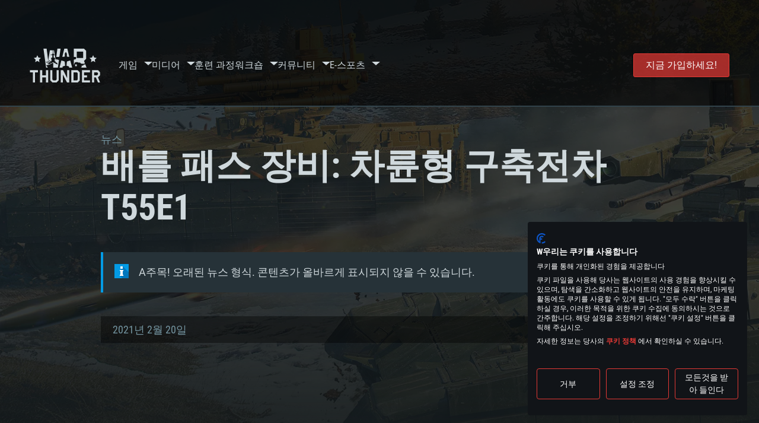

--- FILE ---
content_type: text/html; charset=UTF-8
request_url: https://warthunder.com/ko/news/6833-%EA%B0%9C%EB%B0%9C-%EB%B0%B0%ED%8B%80-%ED%8C%A8%EC%8A%A4-%EC%9E%A5%EB%B9%84-%EC%B0%A8%EB%A5%9C%ED%98%95-%EA%B5%AC%EC%B6%95%EC%A0%84%EC%B0%A8-t55e1-ko
body_size: 17065
content:
    
<!DOCTYPE HTML>
<html xml:lang="en" lang="ko">


<head>
<meta charset="utf-8"/>

<link rel="preconnect" href="https://js.gaijin.net"/>
<link rel="preconnect" href="https://login.gaijin.net"/>

<meta http-equiv="Content-Language" content="ko" />
<meta name="viewport" content="width=device-width">
<meta name="description" content="가장 현실적인 온라인 게임을 친구들과 함께 무료로 즐겨 보세요."/>
    <meta name="robots" content="index, follow" />
<meta name="vk-verify" content="946390" />
<meta name="twitter:card" content="summary" />
<meta name="twitter:image" content="https://warthunder.com/i/opengraph-wt.jpg" />
<meta property="fb:app_id" content="733818833421721"/>
<meta property="og:type" content="website"/>
<meta property="og:title" content="[개발] 배틀 패스 장비: 차륜형 구축전차 T55E1뉴스 - War Thunder"/>
<meta name="description" property="og:description" content="가장 현실적인 온라인 게임을 친구들과 함께 무료로 즐겨 보세요."/>
<meta id="meta_img" property="og:image" content="https://warthunder.com/i/opengraph-wt.jpg"/>
<meta property="og:url" content="https://warthunder.com/ko/news/6833-개발-배틀-패스-장비-차륜형-구축전차-t55e1-ko"/>
<meta name="msapplication-config" content="https://warthunder.com/i/favicons/browserconfig.xml" />
<meta name="msapplication-TileColor" content="#ffffff">
<meta name="msapplication-TileImage" content="https://warthunder.com/i/favicons/mstile-70x70.png">
<meta name="msapplication-TileImage" content="https://warthunder.com/i/favicons/mstile-144x144.png">
<meta name="msapplication-TileImage" content="https://warthunder.com/i/favicons/mstile-150x150.png">
<meta name="msapplication-TileImage" content="https://warthunder.com/i/favicons/mstile-310x150.png">
<meta name="msapplication-TileImage" content="https://warthunder.com/i/favicons/mstile-310x310.png">
<meta name="theme-color" content="#ffffff">
    <!-- Hreflang support -->
<!-- end Hreflang support -->



<meta name="google-site-verification" content="qOmpn-cDk_wb_Ih43O-C6h_A_TfjeiWRQPLA5Px26ag" />
<meta name="google-site-verification" content="PvBcjtIyH0cwgEKuqoXFi2WjFGS7NJynkFT6GytB0_s" />
<meta name='yandex-verification' content='42a9a8540eddd7b3' />

<meta name="csrf-param" content="_csrf">
<meta name="csrf-token" content="y6hrtUnoOUdbNeDEsSrYHQT8G3YVe6S4kY96IC7eFaCi2hPcAt5yFA1Pi-nCG5F1fJJdImxMytXf_wxUFrxd5w==">



<link rel="canonical" href="https://warthunder.com/ko/news/6833-개발-배틀-패스-장비-차륜형-구축전차-t55e1-ko" />
<link rel="shortcut icon" href="https://warthunder.com/i/favicons/favicon.ico" type="image/x-icon">
<link rel="apple-touch-icon" sizes="57x57" href="https://warthunder.com/i/favicons/apple-touch-icon.png">
<link rel="apple-touch-icon" sizes="57x57" href="https://warthunder.com/i/favicons/apple-touch-icon-57x57.png">
<link rel="apple-touch-icon" sizes="60x60" href="https://warthunder.com/i/favicons/apple-touch-icon-60x60.png">
<link rel="apple-touch-icon" sizes="72x72" href="https://warthunder.com/i/favicons/apple-touch-icon-72x72.png">
<link rel="apple-touch-icon" sizes="76x76" href="https://warthunder.com/i/favicons/apple-touch-icon-76x76.png">
<link rel="apple-touch-icon" sizes="114x114" href="https://warthunder.com/i/favicons/apple-touch-icon-114x114.png">
<link rel="apple-touch-icon" sizes="120x120" href="https://warthunder.com/i/favicons/apple-touch-icon-120x120.png">
<link rel="apple-touch-icon" sizes="144x144" href="https://warthunder.com/i/favicons/apple-touch-icon-144x144.png">
<link rel="apple-touch-icon" sizes="152x152" href="https://warthunder.com/i/favicons/apple-touch-icon-152x152.png">
<link rel="apple-touch-icon" sizes="180x180" href="https://warthunder.com/i/favicons/apple-touch-icon-180x180.png">
<link rel="icon" type="image/png" href="https://warthunder.com/i/favicons/favicon-32x32.png" sizes="32x32">
<link rel="icon" type="image/png" href="https://warthunder.com/i/favicons/favicon-32x32.png" sizes="32x32">
<link rel="icon" type="image/png" href="https://warthunder.com/i/favicons/android-icon-192x192.png" sizes="192x192">
<link rel="icon" type="image/png" href="https://warthunder.com/i/favicons/favicon-16x16.png" sizes="16x16">
<link rel="mask-icon" href="https://warthunder.com/i/favicons/safari-pinned-tab.svg" color="#5bbad5">
<link rel="manifest" href="https://warthunder.com/i/favicons/manifest.json">

    <link rel="preconnect" href="https://embed.gaijin.net">
    <link rel="preconnect" href="https://login.gaijin.net">



<title>[개발] 배틀 패스 장비: 차륜형 구축전차 T55E1뉴스 - War Thunder</title>
<base href="https://warthunder.com/" local="false" host="warthunder.com" />

<link rel="preload" href=" https://warthunder.com/css/fonts.css" as="style" data-style-preload>
    <link href="https://warthunder.com/assets/index.css?v=14ff0455" type="text/css" rel="stylesheet" charset="utf-8" />

            <!-- Google Tag Manager -->
        <script>
            (function(w,d,s,l,i){w[l]=w[l]||[];w[l].push({'gtm.start':
				    new Date().getTime(),event:'gtm.js'});var f=d.getElementsByTagName(s)[0],
			    j=d.createElement(s),dl=l!='dataLayer'?'&l='+l:'';j.async=true;j.src=
			    'https://www.googletagmanager.com/gtm.js?id='+i+dl;f.parentNode.insertBefore(j,f);
		    })(window,document,'script','dataLayer','GTM-HWDXK');
        </script>
        <noscript>
            <iframe src="https://www.googletagmanager.com/ns.html?id=GTM-HWDXK"
                          height="0" width="0" style="display:none;visibility:hidden"></iframe>
        </noscript>
        <!-- End Google Tag Manager -->

        <script type="text/javascript">
            const GTAG_ID = 'GTM-HWDXK';
            const GA4_STREAM_ID = 'G-3KX7RD39Z5';

            window.dataLayer = window.dataLayer || [];
            function gtag(){dataLayer.push(arguments);}

            gtag('js', new Date());
            gtag('config', GTAG_ID);

            const getGoogleClientID = new Promise(resolve => {
                gtag('get', GA4_STREAM_ID, 'client_id', resolve)
            });

            getGoogleClientID.then((gClid) => {
                if(window.preconfig) {
                    window.preconfig.analytics.googleClientID = gClid
                }
            })
        </script>
            <script type="text/javascript" src="https://warthunder.com/js/redesign_legacy.min.js?v=14ff0455"></script>
    <script defer type="text/javascript" src="https://warthunder.com/assets/index.js?v=14ff0455"></script>

    <script type="text/javascript" src="https://warthunder.com/js/bootstrap.min.js"></script>
</head>
<body id="bodyRoot" class="body_promo-open  gaijin">

<script type="application/javascript">
    ((w) => {
        const gseaFrom = '&from=bmV3cy82ODMzLeqwnOuwnC3rsLDti4At7Yyo7IqkLeyepeu5hC3ssKjrpZztmJUt6rWs7LaV7KCE7LCoLXQ1NWUxLWtv&from_base=1';
        const hostName = 'warthunder.com';
        const lang = 'ko';

        function onLogout() {
            const csrfToken = $('meta[name="csrf-token"]').attr('content');
            const csrfParam = $('meta[name="csrf-param"]').attr('content');
            $.post(`/${lang}/logout`, {[csrfParam]: csrfToken}, function (data) {
                window.location.reload();
            });
        }

        w['GSEA_init'] = {
            debug: false,

            loginURI: 'https://login.gaijin.net',
            embedURI: 'https://embed.gaijin.net',

            embed: {
                template: 'default',
                page: 'default',
                language: 'ko',
            },

            autoLogin: true,
            sessionPolling: true,
            sessionPollingInterval: 10 * 60000,
            uid: '',
            jwt: '',
            queryContext: 'https://login.gaijin.net/ko/sso/reLogin/?return_url=[base64]%3D&crc=d0d4287fd634d36bd9b14994842f3035&public_key=IwdDDrPgUfXo3CYkaiwR&domain=warthunder.com&base_return_url=1&refresh_token=1',
            onLoad: (client) => {
                client.on('change', (newSession, oldSession) => {
                    if (newSession.uid !== oldSession.uid) {
                        if (newSession.rt) {
                            window.location = `https://${hostName}/extLogin?refresh_token=${newSession.rt}${gseaFrom}`
                        } else if (!newSession.uid) {
                            onLogout()
                        }
                    }
                });

                client.on('logout', () => {
                    onLogout();
                    return;
                });
            }
        }
    })(window);
</script>
<script src="https://login.gaijin.net/gsea/gsea.js" defer></script>

<script type="application/javascript">
    ((w) => {
        const fromGSEALangMap = {
            'ja': 'jp',
            'cs': 'cz',
        };
        const fromGSEALang = (lng)=>(fromGSEALangMap[lng] || lng);

        
        
        
        w['GCM_init'] = {"mobileBreakpoint":640,"maxContentWidth":"100%","shop":{"uri":"https:\/\/store.gaijin.net\/catalog.php?category=WarThunder&partner=News&partner_val=8jrteghy","label":"Store","style":"gold"},"profile":null,"support":{"uri":"https:\/\/support.gaijin.net","label":"Support"},"links":[{"label":"\uac80\uc0c9","uri":"ko\/search"}],"langList":["en","de","ru","fr","es","pt","pl","cs","ko","zh"],"lang":"ko"};
        w['GCM_init']['onLoad'] = [
            (client) => {
                client.on('lang_change', (lang) => {
                    lang = fromGSEALang(lang);
                    let pathName = w.location.pathname.replace(/^\/[a-z]{2}\/?/, '');
                    w.location = w.location.origin + '/' + lang + '/';

                    if (pathName.startsWith('news/')) {
                        w.location = w.location.origin + '/' + lang + '/news';
                        return;
                    }

                    if (pathName.startsWith('game/changelog')) {
                        w.location = w.location.origin + '/' + lang + '/game/changelog';
                        return;
                    }

                    w.location = w.location.origin + '/' + lang + '/' + pathName;
                })
            }
        ];
    })(window);
</script>
<script src="https://login.gaijin.net/gcm/gcm.js" container-id="GCM-Container" defer></script>

<div id="page-bg"></div>

<div class="bg-modal-wnd js-bg-modal-wnd"></div>

<div id="GCM-Container"></div>

<header id="headerRoot">
    <div class="header__sticky-trigger js-scroll-watch__toggle-block"
         data-scroll-watch-target-id="headerRoot"
         data-scroll-watch-css-class="header_sticky"
    ></div>

    <div class="header-mobile">
        <div class="header-mobile__menu-trigger js-toggle-class"
            data-toggle-class="header_open-menu"
            data-toggle-target-id="headerRoot"
            data-body-block
        >
            <svg>
                <use href="/assets/img/svg/icon-trigger-lines.svg#icon-trigger-lines" />
            </svg>
        </div>

            </div>

    <div class="header">
        <div class="header-mobile__menu-header">
            <a class="header-mobile__home-link " href="/"></a>

            <div class="header__mobile-close header-mobile__menu-close js-toggle-class"
                 data-toggle-class="header_open-menu"
                 data-toggle-target-id="headerRoot"
                 data-body-block
            >
                <svg>
                    <use href="/assets/img/svg/icon-cross.svg#icon-cross" />
                </svg>
            </div>
        </div>

        <div class="header__wrapper">
                            <a class="header__logo" href="https://warthunder.com/ko/">
                    <svg class="svg">
                        <use href="/assets/img/svg/logo-wt.svg#logo-wt" />
                    </svg>
                </a>
            
            

<ul class="header__nav header-nav">
                            <li class="header-nav__item ">
                            <a class="header-nav__item-name" href="/ko/game/about" >
                    게임
                </a><!-- /head-menu__link -->
                                        <div class="header-nav__dropdown header-dropdown">
                    <div class="header-dropdown__trigger js-toggle-class"
                         data-toggle-class="header-dropdown__trigger--open"
                    >
                        ^
                    </div>

                    <ul class="header-dropdown__menu">
                                                                                    <li class="header-dropdown__menu-item ">
                                    <a href="/ko/game/about/" class="header-dropdown__menu-link" >
                                        게임에 대하여

                                        
                                                                            </a><!-- /head-submenu__link -->
                                </li><!-- /head-submenu__item -->
                                                                                                                <li class="header-dropdown__menu-item ">
                                    <a href="/ko/news" class="header-dropdown__menu-link" >
                                        뉴스

                                        
                                                                            </a><!-- /head-submenu__link -->
                                </li><!-- /head-submenu__item -->
                                                                                                                <li class="header-dropdown__menu-item ">
                                    <a href="/ko/news/?tags=개발" class="header-dropdown__menu-link" >
                                        개발자 노트

                                        
                                                                            </a><!-- /head-submenu__link -->
                                </li><!-- /head-submenu__item -->
                                                                                                                <li class="header-dropdown__menu-item ">
                                    <a href="/ko/game/technics/" class="header-dropdown__menu-link" >
                                        군사 장비

                                        
                                                                            </a><!-- /head-submenu__link -->
                                </li><!-- /head-submenu__item -->
                                                                                                                <li class="header-dropdown__menu-item ">
                                    <a href="/ko/game/faq/" class="header-dropdown__menu-link" >
                                        질문과 답변

                                        
                                                                            </a><!-- /head-submenu__link -->
                                </li><!-- /head-submenu__item -->
                                                                                                                <li class="header-dropdown__menu-item ">
                                    <a href="/ko/wtm/" class="header-dropdown__menu-link" >
                                        War Thunder Mobile

                                        
                                                                            </a><!-- /head-submenu__link -->
                                </li><!-- /head-submenu__item -->
                                                                                                                <li class="header-dropdown__menu-item ">
                                    <a href="/ko/game/changelog/" class="header-dropdown__menu-link" >
                                        변경점

                                        
                                                                            </a><!-- /head-submenu__link -->
                                </li><!-- /head-submenu__item -->
                                                                                                                <li class="header-dropdown__menu-item ">
                                    <a href="/ko/game/invite-friend/" class="header-dropdown__menu-link" >
                                        초대장

                                        
                                                                            </a><!-- /head-submenu__link -->
                                </li><!-- /head-submenu__item -->
                                                                                                                <li class="header-dropdown__menu-item ">
                                    <a href="/ko/community/gaijinpass/" class="header-dropdown__menu-link" >
                                        Gaijin Pass

                                        
                                                                            </a><!-- /head-submenu__link -->
                                </li><!-- /head-submenu__item -->
                                                                                                                <li class="header-dropdown__menu-item ">
                                    <a href="/ko/game/soft/" class="header-dropdown__menu-link" >
                                        유용한 소프트웨어

                                        
                                                                            </a><!-- /head-submenu__link -->
                                </li><!-- /head-submenu__item -->
                                                                        </ul><!-- /head-submenu__list -->
                </div>
                    </li><!-- /head-menu__item -->
                                    <li class="header-nav__item ">
                            <a class="header-nav__item-name" href="/ko/media" >
                    미디어
                </a><!-- /head-menu__link -->
                                        <div class="header-nav__dropdown header-dropdown">
                    <div class="header-dropdown__trigger js-toggle-class"
                         data-toggle-class="header-dropdown__trigger--open"
                    >
                        ^
                    </div>

                    <ul class="header-dropdown__menu">
                                                                                    <li class="header-dropdown__menu-item  header-dropdown__menu-item--promo">
                                    <a href="/ko/media/partnership/" class="header-dropdown__menu-link" >
                                        파트너십

                                                                                    <svg class="header-dropdown__icon-community">
                                                <use href="/assets/img/svg/icon-community.svg#icon-community" />
                                            </svg>
                                        
                                                                            </a><!-- /head-submenu__link -->
                                </li><!-- /head-submenu__item -->
                                                                                                                <li class="header-dropdown__menu-item ">
                                    <a href="/ko/media/video/" class="header-dropdown__menu-link" >
                                        비디오

                                        
                                                                            </a><!-- /head-submenu__link -->
                                </li><!-- /head-submenu__item -->
                                                                                                                <li class="header-dropdown__menu-item ">
                                    <a href="/ko/media/screenshots/" class="header-dropdown__menu-link" >
                                        스크린샷

                                        
                                                                            </a><!-- /head-submenu__link -->
                                </li><!-- /head-submenu__item -->
                                                                                                                <li class="header-dropdown__menu-item ">
                                    <a href="/ko/media/wallpapers/" class="header-dropdown__menu-link" >
                                        월페이퍼

                                        
                                                                            </a><!-- /head-submenu__link -->
                                </li><!-- /head-submenu__item -->
                                                                                                                <li class="header-dropdown__menu-item ">
                                    <a href="/ko/soundtrack/" class="header-dropdown__menu-link" >
                                        사운드트랙

                                        
                                                                            </a><!-- /head-submenu__link -->
                                </li><!-- /head-submenu__item -->
                                                                                                                <li class="header-dropdown__menu-item ">
                                    <a href="/ko/media/presskit/" class="header-dropdown__menu-link" >
                                        자료집

                                        
                                                                            </a><!-- /head-submenu__link -->
                                </li><!-- /head-submenu__item -->
                                                                        </ul><!-- /head-submenu__list -->
                </div>
                    </li><!-- /head-menu__item -->
                                                <li class="header-nav__item ">
                            <a class="header-nav__item-name" href="/ko/media/tutorials" >
                    훈련 과정
                </a><!-- /head-menu__link -->
                                </li><!-- /head-menu__item -->
                                    <li class="header-nav__item ">
                            <a class="header-nav__item-name" href="/ko/community/workshop" >
                    워크숍
                </a><!-- /head-menu__link -->
                                        <div class="header-nav__dropdown header-dropdown">
                    <div class="header-dropdown__trigger js-toggle-class"
                         data-toggle-class="header-dropdown__trigger--open"
                    >
                        ^
                    </div>

                    <ul class="header-dropdown__menu">
                                                                                    <li class="header-dropdown__menu-item external-colored">
                                    <a href="//wiki.warthunder.com/war_thunder_cdk" class="header-dropdown__menu-link"   target="_blank" >
                                        워 썬더 CDK

                                        
                                                                                    <svg class="header-dropdown__icon-out">
                                                <use href="/assets/img/svg/icon-out.svg#icon-out" />
                                            </svg>
                                                                            </a><!-- /head-submenu__link -->
                                </li><!-- /head-submenu__item -->
                                                                                                                <li class="header-dropdown__menu-item external">
                                    <a href="https://live.warthunder.com/feed/camouflages/?lang=en" class="header-dropdown__menu-link"   target="_blank" >
                                        위장

                                        
                                                                                    <svg class="header-dropdown__icon-out">
                                                <use href="/assets/img/svg/icon-out.svg#icon-out" />
                                            </svg>
                                                                            </a><!-- /head-submenu__link -->
                                </li><!-- /head-submenu__item -->
                                                                                                                <li class="header-dropdown__menu-item external">
                                    <a href="https://live.warthunder.com/feed/missions/?lang=en" class="header-dropdown__menu-link"   target="_blank" >
                                        미션

                                        
                                                                                    <svg class="header-dropdown__icon-out">
                                                <use href="/assets/img/svg/icon-out.svg#icon-out" />
                                            </svg>
                                                                            </a><!-- /head-submenu__link -->
                                </li><!-- /head-submenu__item -->
                                                                                                                <li class="header-dropdown__menu-item external">
                                    <a href="https://live.warthunder.com/feed/locations/?lang=en" class="header-dropdown__menu-link"   target="_blank" >
                                        맵

                                        
                                                                                    <svg class="header-dropdown__icon-out">
                                                <use href="/assets/img/svg/icon-out.svg#icon-out" />
                                            </svg>
                                                                            </a><!-- /head-submenu__link -->
                                </li><!-- /head-submenu__item -->
                                                                                                                <li class="header-dropdown__menu-item external">
                                    <a href="https://live.warthunder.com/feed/models/?lang=en" class="header-dropdown__menu-link"   target="_blank" >
                                        모델

                                        
                                                                                    <svg class="header-dropdown__icon-out">
                                                <use href="/assets/img/svg/icon-out.svg#icon-out" />
                                            </svg>
                                                                            </a><!-- /head-submenu__link -->
                                </li><!-- /head-submenu__item -->
                                                                        </ul><!-- /head-submenu__list -->
                </div>
                    </li><!-- /head-menu__item -->
                                    <li class="header-nav__item ">
                            <a class="header-nav__item-name" href="/ko/community" >
                    커뮤니티
                </a><!-- /head-menu__link -->
                                        <div class="header-nav__dropdown header-dropdown">
                    <div class="header-dropdown__trigger js-toggle-class"
                         data-toggle-class="header-dropdown__trigger--open"
                    >
                        ^
                    </div>

                    <ul class="header-dropdown__menu">
                                                                                    <li class="header-dropdown__menu-item external">
                                    <a href="https://live.warthunder.com/?lang=en" class="header-dropdown__menu-link"   target="_blank" >
                                        워썬더 라이브

                                        
                                                                                    <svg class="header-dropdown__icon-out">
                                                <use href="/assets/img/svg/icon-out.svg#icon-out" />
                                            </svg>
                                                                            </a><!-- /head-submenu__link -->
                                </li><!-- /head-submenu__item -->
                                                                                                                <li class="header-dropdown__menu-item external">
                                    <a href="https://live.warthunder.com/feed/images/?lang=en" class="header-dropdown__menu-link"   target="_blank" >
                                        이미지

                                        
                                                                                    <svg class="header-dropdown__icon-out">
                                                <use href="/assets/img/svg/icon-out.svg#icon-out" />
                                            </svg>
                                                                            </a><!-- /head-submenu__link -->
                                </li><!-- /head-submenu__item -->
                                                                                                                <li class="header-dropdown__menu-item external">
                                    <a href="https://www.youtube.com/user/gaijinent?sub_confirmation=1" class="header-dropdown__menu-link"   target="_blank" >
                                        비디오

                                        
                                                                                    <svg class="header-dropdown__icon-out">
                                                <use href="/assets/img/svg/icon-out.svg#icon-out" />
                                            </svg>
                                                                            </a><!-- /head-submenu__link -->
                                </li><!-- /head-submenu__item -->
                                                                                                                <li class="header-dropdown__menu-item external">
                                    <a href="https://forum.warthunder.com/c/national-communities/83-category/83" class="header-dropdown__menu-link"   target="_blank" >
                                        포럼

                                        
                                                                                    <svg class="header-dropdown__icon-out">
                                                <use href="/assets/img/svg/icon-out.svg#icon-out" />
                                            </svg>
                                                                            </a><!-- /head-submenu__link -->
                                </li><!-- /head-submenu__item -->
                                                                                                                <li class="header-dropdown__menu-item external">
                                    <a href="//wiki.warthunder.com" class="header-dropdown__menu-link"   target="_blank" >
                                        위키

                                        
                                                                                    <svg class="header-dropdown__icon-out">
                                                <use href="/assets/img/svg/icon-out.svg#icon-out" />
                                            </svg>
                                                                            </a><!-- /head-submenu__link -->
                                </li><!-- /head-submenu__item -->
                                                                                                                <li class="header-dropdown__menu-item ">
                                    <a href="/ko/community/searchplayers/" class="header-dropdown__menu-link" >
                                        플레이어 검색

                                        
                                                                            </a><!-- /head-submenu__link -->
                                </li><!-- /head-submenu__item -->
                                                                                                                <li class="header-dropdown__menu-item ">
                                    <a href="/ko/community/leaderboard/" class="header-dropdown__menu-link" >
                                        순위표

                                        
                                                                            </a><!-- /head-submenu__link -->
                                </li><!-- /head-submenu__item -->
                                                                                                                <li class="header-dropdown__menu-item ">
                                    <a href="/ko/tournament/replay/" class="header-dropdown__menu-link" >
                                        리플레이

                                        
                                                                            </a><!-- /head-submenu__link -->
                                </li><!-- /head-submenu__item -->
                                                                        </ul><!-- /head-submenu__list -->
                </div>
                    </li><!-- /head-menu__item -->
                                    <li class="header-nav__item ">
                            <a class="header-nav__item-name" href="/ko/esport" >
                    E-스포츠
                </a><!-- /head-menu__link -->
                                        <div class="header-nav__dropdown header-dropdown">
                    <div class="header-dropdown__trigger js-toggle-class"
                         data-toggle-class="header-dropdown__trigger--open"
                    >
                        ^
                    </div>

                    <ul class="header-dropdown__menu">
                                                                                    <li class="header-dropdown__menu-item external">
                                    <a href="https://tss.warthunder.com" class="header-dropdown__menu-link"   target="_blank" >
                                        TSS

                                        
                                                                                    <svg class="header-dropdown__icon-out">
                                                <use href="/assets/img/svg/icon-out.svg#icon-out" />
                                            </svg>
                                                                            </a><!-- /head-submenu__link -->
                                </li><!-- /head-submenu__item -->
                                                                                                                <li class="header-dropdown__menu-item ">
                                    <a href="/ko/community/clansleaderboard/" class="header-dropdown__menu-link" >
                                        비행대 순위표

                                        
                                                                            </a><!-- /head-submenu__link -->
                                </li><!-- /head-submenu__item -->
                                                                                                                <li class="header-dropdown__menu-item ">
                                    <a href="/ko/community/regiments/" class="header-dropdown__menu-link" >
                                        비행대

                                        
                                                                            </a><!-- /head-submenu__link -->
                                </li><!-- /head-submenu__item -->
                                                                                                                <li class="header-dropdown__menu-item ">
                                    <a href="/ko/text/wtcsleaderboard/" class="header-dropdown__menu-link" >
                                        WTCS 순위표

                                        
                                                                            </a><!-- /head-submenu__link -->
                                </li><!-- /head-submenu__item -->
                                                                        </ul><!-- /head-submenu__list -->
                </div>
                    </li><!-- /head-menu__item -->
            
            <li class="header-nav__item header-nav__item--to-right">
            <a class="header-nav__button button button--x-small button--red-bg global__uppercase" href="/ko/enjoy">
                지금 가입하세요!
            </a>
        </li>
    </ul><!-- /head-menu__list -->

                    </div>
    </div>

        </header>

<div class="content">
    <div class="content__background global__mobile-hidden">

                    <img class="content__background-image js-parallax-scroll__block js-lazy-load"
                 data-scroll-watch-top
                 data-src="https://warthunder.com/i/bg-fon/site_theme_line_of_contact_1.webp?v=14ff0455"
                 alt="War Thunder background"
            />
        
        
            </div>

    
    
        <div >

    
    
            <div class="popup-new is-hidden js-popup" id="SystemReq">
            <div class="popup-new__overlay js-popup__close">&nbsp;</div>

            <div class="popup-new__content popup-content">
                <div class="popup-content__close js-popup__close">
                    <svg>
                        <use href="/assets/img/svg/icon-cross.svg#icon-cross" />
                    </svg>
                </div>

                <div class="popup-content__wrapper">
                    <section class="tabs js-change-tabs">
                        <div class="tabs__title game-title global__uppercase">
                            시스템 요구사항
                        </div>

                        <ul class="tabs__tab-list">
	<li class="tabs__tab-item js-change-tabs__name is-current" data-change-tabs-show-class="systemTab_pc">PC</li>
	<li class="tabs__tab-item js-change-tabs__name" data-change-tabs-show-class="systemTab_mac">MAC</li>
	<li class="tabs__tab-item js-change-tabs__name" data-change-tabs-show-class="systemTab_linux">Linux</li>
</ul>

<div class="tabs__content-wrapper">
<div class="systemTab_pc tabs__tab-content">
<div class="system-requirements">
<div class="system-requirements__item-wrapper">
<div class="system-requirements__title">최소사양</div>

<ul class="system-requirements__list">
	<li class="system-requirements__item">운영체제: Windows 10 (64 bit)</li>
	<li class="system-requirements__item">프로세서: 2.2 GHz 듀얼코어 이상</li>
	<li class="system-requirements__item">메모리: 4GB</li>
	<li class="system-requirements__item">그래픽 카드: DirectX 11 이상을 지원하는 AMD Radeon 77XX / NVIDIA GeForce GT 660. 최소 사양 해상도: 720p</li>
	<li class="system-requirements__item">네트워크: 브로드밴드 인터넷</li>
	<li class="system-requirements__item">여유 저장 공간: 22.1 GB (최소 클라이언트)</li>
</ul>
</div>

<div class="system-requirements__item-wrapper">
<div class="system-requirements__title">권장 사양</div>

<ul class="system-requirements__list">
	<li class="system-requirements__item">운영체제: Windows 10/11 (64 bit)</li>
	<li class="system-requirements__item">프로세서: Intel Core i5 또는 Ryzen 5 3600 이상</li>
	<li class="system-requirements__item">메모리: 16 GB 이상</li>
	<li class="system-requirements__item">그래픽 카드: DirectX 11 이상을 지원하는 Nvidia GeForce 1060, 또는 AMD RX 570 혹은 그 이상</li>
	<li class="system-requirements__item">네트워크: 브로드밴드 인터넷</li>
	<li class="system-requirements__item">여유 저장 공간: 62.2 GB (전체 클라이언트)</li>
</ul>
</div>
</div>
</div>

<div class="systemTab_mac tabs__tab-content">
<div class="system-requirements">
<div class="system-requirements__item-wrapper">
<div class="system-requirements__title">최소사양</div>

<ul class="system-requirements__list">
	<li class="system-requirements__item">운영체제: Mac OS Big Sur 11.0</li>
	<li class="system-requirements__item">프로세서: 최소 2.2 GHz의 Core i5 (Intel Xeon 은 지원하지 않습니다)</li>
	<li class="system-requirements__item">메모리: 6 GB</li>
	<li class="system-requirements__item">그래픽 카드: Metal 을 지원하는 Intel Iris Pro 5200 (Mac), 혹은 이와 비슷한 성능을 가지는 Mac 버전의 AMD/Nvidia. 최소 해상도: 720p</li>
	<li class="system-requirements__item">네트워크: 브로드밴드 인터넷</li>
	<li class="system-requirements__item">여유 저장 공간: 22.1 GB (최소 클라이언트)</li>
</ul>
</div>

<div class="system-requirements__item-wrapper">
<div class="system-requirements__title">권장 사양</div>

<ul class="system-requirements__list">
	<li class="system-requirements__item">운영체제: Mac OS Big Sur 11.0</li>
	<li class="system-requirements__item">프로세서: Core i7 (Intel Xeon 은 지원하지 않습니다)</li>
	<li class="system-requirements__item">메모리: 8 GB</li>
	<li class="system-requirements__item">그래픽 카드: Metal을 지원하는 Radeon Vega II 이상</li>
	<li class="system-requirements__item">네트워크: 브로드밴드 인터넷</li>
	<li class="system-requirements__item">여유 저장 공간: 62.2 GB (전체 클라이언트)</li>
</ul>
</div>
</div>
</div>

<div class="systemTab_linux tabs__tab-content">
<div class="system-requirements">
<div class="system-requirements__item-wrapper">
<div class="system-requirements__title">최소사양</div>

<ul class="system-requirements__list">
	<li class="system-requirements__item">운영체제: 64bit Linux 중 최신 버전</li>
	<li class="system-requirements__item">프로세서: 2.4 GHz 듀얼코어</li>
	<li class="system-requirements__item">메모리: 4 GB</li>
	<li class="system-requirements__item">그래픽 카드: Vulkan 을 지원하고, 최신 그래픽 드라이버를 지원하는 NVIDIA 660 (6개월 미만) 혹은 그와 동급의 성능을 가지며 최신 그래픽 드라이버를 지원하는 AMD (6개월 미만; 최소사양 지원 해상도 720p)</li>
	<li class="system-requirements__item">네트워크: 브로드밴드 인터넷</li>
	<li class="system-requirements__item">여유 저장 공간: 22.1 GB (최소 클라이언트)</li>
</ul>
</div>

<div class="system-requirements__item-wrapper">
<div class="system-requirements__title">권장 사양</div>

<ul class="system-requirements__list">
	<li class="system-requirements__item">운영체제: Ubuntu 20.04 64bit</li>
	<li class="system-requirements__item">프로세서: Intel Core i7</li>
	<li class="system-requirements__item">메모리: 16 GB</li>
	<li class="system-requirements__item">그래픽 카드: Vulkan 을 지원하고, 최신 그래픽 드라이버를 지원하는 NVIDIA 1060 (6개월 미만) 혹은 그와 동급의 성능을 가지며 최신 그래픽 드라이버를 지원하는 AMD RX 570 (6개월 미만; 최소사양 지원 해상도 720p) 이상</li>
	<li class="system-requirements__item">네트워크: 브로드밴드 인터넷</li>
	<li class="system-requirements__item">여유 저장 공간: 62.2 GB (전체 클라이언트)</li>
</ul>
</div>
</div>
</div>
</div>

                    </section>
                </div>
            </div>
        </div>
    
    
    <div >

        <div >
            
    <div class="content__header content__header--narrow">
        <div class="content__breadcrumbs breadcrumbs" itemscope itemtype="http://schema.org/BreadcrumbList">
            <ul class="breadcrumbs__list" itemscope itemtype="http://schema.org/BreadcrumbList">
                <li class="breadcrumbs__list-item"
                    itemprop="itemListElement" itemscope
                    itemtype="http://schema.org/ListItem"
                >
                    <a class="breadcrumbs__link" href="/ko/news" itemprop="item">
                        <span itemprop="name">
                            뉴스
                        </span>
                    </a>
                </li>
            </ul>
        </div>

        <div class="content__title">
            배틀 패스 장비: 차륜형 구축전차 T55E1
        </div>
    </div>

    <section class="section section--narrow">
        <div class="advise advise__for-news advise--info e-accentBlock">
            A주목! 오래된 뉴스 형식. 콘텐츠가 올바르게 표시되지 않을 수 있습니다.
        </div>
    </section>

    <section class="section section--narrow">
        <div class="article-meta">
            2021년 2월 20일

                                                <a class="article-meta__button button button--small"
                       href="https://warthunder.com/ko/news/?tags=개발"
                    >
                        개발
                    </a>
                                    </div>
    </section>

<section class="section section--narrow article">
    
    <div class="g-grid">
<div class="g-col g-col--100">
<div class="e-iframe__wrapper"><iframe allow="autoplay" allowfullscreen="" frameborder="0" height="360" scrolling="no" src="//coub.com/embed/2pbg6k?muted=true&amp;autostart=false&amp;originalSize=false&amp;startWithHD=false" width="640"></iframe><script async="" src="//c-cdn.coub.com/embed-runner.js"></script></div>
</div>
</div>

<div class="g-grid">
<div class="g-col g-col--100">
<p>&nbsp;</p>

<h3>T55E1, 자주포, 미국, III 랭크. 프리미엄.</h3>
</div>
</div>

<div class="g-grid">
<div class="g-col g-col--50">
<p><span class="t-forex-text">강점</span></p>

<ul>
	<li>좋은 성능을 가진 주포</li>
	<li>뛰어난 부앙각</li>
	<li>낮은 전고</li>
</ul>
<span id="cke_bm_109E" style="display: none;">&nbsp;</span></div>

<div class="g-col g-col--50">
<p><span class="t-forex-text">약점</span></p>

<ul>
	<li>낮은 방호력</li>
	<li>적은 수의 승무원<a class="e-spoiler__expand --expand" href="#" style="background-color: white; display: inline !important;">▼</a></li>
</ul>
</div>
</div>

<div class="g-grid">
<div class="g-col g-col--100">
<div class="e-spoiler">
<div class="e-spoiler__header">장비의 역사<a class="e-spoiler__expand --expand" href="#">▼</a></div>

<div class="e-spoiler__content">
<p>미국의 차륜형 구축전차인 T55E1은 모든 지형을 주파할 수 있는&nbsp;8x8 차대를 기반으로 만들어진 구축전차입니다.&nbsp;1942년 8월, 쿡 브라더스 사에서&nbsp;이 장비와 관련된 주문을 받은 후 그 해 가을에 얼라이드 기계 제조사에서&nbsp;T55라는 이름이 붙은 시제 전차가 세상의 빛을 보게 되었습니다.&nbsp;첫 테스트를 거친 후, 군에서는 이 장비에서 발견한 몇 가지 문제점을 토대로 장비를 적절히 개조해 달라는 요청을 전달하게 됩니다. 이후 1943년 초, 이전에 개발된 장비보다 개선된 버전이라 할 수 있는 T55E1이 탄생하였습니다.</p>

<p>T55E1은 지형에 관계없이 보병을 지원하며 보병의 진군을 돕는 역할을 맡게 되었습니다. T55E1은 포탑이 없는 대신 커다란 76mm M7 대전차포를 장착하고 있고, 110마력 엔진 2개를 장비의 후면에 장착하고 있습니다. 이와 함께 T55E1은 낮은 전고, 제한된 선회각, 뛰어난 부앙각을&nbsp;가지게 되었습니다. 개선된 버전의&nbsp;T55E1은 총 중량이 감소하였고 험지에서도 뛰어난 기동성 (80km/h 이상)의 속도를 낼 수 있었습니다.&nbsp;1943년, 군에서 장갑차 대신 궤도형 장비의 사용을 권장하게 되고 쿡 브라더스의 프로젝트는 그대로 막을 내리게 됩니다. 보기만 해도 호기심을 자극하는 이 전차는 워 썬더의 전장을 누비고 다닐 예정이랍니다!</p>
</div>
</div>
</div>
</div>

<div class="g-grid">
<div class="g-col g-col--50">
<div class="e-galleryWrapper"><a class="gallery galleryLink" data-src="https://static.warthunder.com/upload/image/!%202021%20NEWS/02%20February/M55E1/1280h720_03_t55e1_e9ca186ec24e0e5954815d99ac5252d3.jpg" href="https://static.warthunder.com/upload/image/!%202021%20NEWS/02%20February/M55E1/460_03_t55e1_bcb51a387403e8a3693c0c1b4c9635e4.jpg" rel="group1"><img alt="image" src="https://static.warthunder.com/upload/image/!%202021%20NEWS/02%20February/M55E1/460_03_t55e1_bcb51a387403e8a3693c0c1b4c9635e4.jpg" /></a></div>
</div>

<div class="g-col g-col--50">
<div class="e-galleryWrapper"><a class="gallery galleryLink" data-src="https://static.warthunder.com/upload/image/!%202021%20NEWS/02%20February/M55E1/1280h720_02_t55e1_3fc7ce6445129bc0dfac5742bd1eacb5.jpg" href="https://static.warthunder.com/upload/image/!%202021%20NEWS/02%20February/M55E1/460_02_t55e1_1c3db259de6d08c4d01552bd2a0ff7b7.jpg" rel="group1"><img alt="image" src="https://static.warthunder.com/upload/image/!%202021%20NEWS/02%20February/M55E1/460_02_t55e1_1c3db259de6d08c4d01552bd2a0ff7b7.jpg" /></a></div>
</div>
</div>

<div class="g-grid">
<div class="g-col g-col--100">
<p>시제 전차인 T55E1은&nbsp;<a href="https://warthunder.com/en/news/7051-special-battle-pass-new-season-steel-centurion-en">새로운 배틀 패스 시즌</a>&nbsp;보상을 통해 등장할 예정입니다. 특이한 외관, 뛰어난 속도 그리고 뛰어난 부앙각을 통해 매복 공격에 특화된 장비라고 할 수 있는 이 장비는 쉽게 엄폐할&nbsp;수 있으며 작은 언덕부터 경사진 산 위에서도 공격할 수 있고, 도로 위에서는 매우 빠르게 달릴 수 있다는 장점을 가지고 있습니다. 이 장비는 M10 구축전차의 것과 동일한 76mm M7 대전차포를 장착하고 있어 저랭크에 위치한 모든 장비를 산산조각낼 수 있습니다. 즉, 가끔은 중간 정도의 랭크에 위치한 중전차도 격파할 수 있는 화력을 가지고 있는 셈이죠. 단, T55E1은 승무원의 수가 적고 장갑이 얇다는 단점을 지니고 있답니다.</p>
</div>
</div>

<div class="g-grid">
<div class="g-col g-col--100">
<figure class="e-figure -no-caption"><img alt="" class="e-figure__img" src="https://static.warthunder.com/upload/image/!%202021%20NEWS/02%20February/M55E1/news_t55e1_com_b0e30a1e5ac283483e942657470821f5.jpg" /></figure>

<figure class="e-screenshot">
<div class="e-screenshot__download-wrapper">
<div class="e-screenshot__caption">월페이퍼 다운로드:</div>

<ul class="e-screenshot__download-list">
	<li class="e-screenshot__download-item"><a class="e-screenshot__download-link galleryScreenshot" href="https://static.warthunder.com/upload/image/wallpapers/1920x1080_t55e1_logo_com_d1fbaff655df74ac123af4d4295871ff.jpg">1920x1080</a></li>
	<li class="e-screenshot__download-item"><a class="e-screenshot__download-link galleryScreenshot" href="https://static.warthunder.com/upload/image/wallpapers/2560x1440_t55e1_logo_com_e2ed2d54382975fe354006d950ef33fc.jpg">2560x1440</a></li>
	<li class="e-screenshot__download-item"><a class="e-screenshot__download-link galleryScreenshot" href="https://static.warthunder.com/upload/image/wallpapers/3840x2160_t55e1_logo_com_e45ff48f43a6f32820d8a0f0a75b89a6.jpg">3840x2160</a></li>
</ul>
</div>
</figure>
</div>
</div>

<div class="g-grid">
<div class="g-col g-col--100">
<p>8x8 차대는 (특히 포탑이 없는 장비에게는 더 필요한)장비의 선회를 용이하게 만들어 줍니다. 다르게 이야기하자면 선회를 하기 위해선 T55E1의 길이를 고려했을 때&nbsp;이 기술을 익히기 위해선 약간의 연습이 필요할 것입니다. 그리고 물론, 진득한 진흙탕에 빠지게 되면 궤도보다 낮은 성능을 내니 최적의 경로를 찾는 것도 중요하다고 할 수 있겠습니다.</p>

<p>T55E1은 저랭크 그리고 중간 랭크 미국 지상 장비에 활력을 불어넣어줄 장비가 될 것입니다. 워 썬더 배틀 패스 임무를 완수하고 특별한 장비도 받아가실 수 있으니 꼭 참가하시기 바랍니다! 패틀 패스에 관한 추가 소식은 곧 알려 드리도록 하겠습니다!</p>

<hr />
<p>The War Thunder Team</p>
</div>
</div>

<p>&nbsp;</p>



</section>
<section class="section section--narrow article-also">
    <div class="article-also__title">
        더 읽어보기:
    </div>

    <div class="showcase">
        <div class="showcase__content-wrapper showcase__content-wrapper--mobile-indent">

            <!-- ALSO FOREACH -->
                                                                                                                                                                    
                <div class="showcase__item widget widget--x-small">
                    <a class="widget__link" href="/ko/news/9484-gaebal-paintball-arena-t-72b3-alena-ko"></a>
                                        <div class="widget__poster">
                        <img class="widget__poster-media js-lazy-load" data-src="https://staticfiles.warthunder.com/upload/image/0_2022_Anons/Ground/_thumbs/280x157/378x213_anons_t_72b3_arena_b7b747e0ea272de9ef5d5b563a7f6df9_280x157_5781519f20db577e6a77619392c0ab8c.jpg" alt="">
                    </div>

                    <div class="widget__content">
                        <div class="widget__title">
                          Paintball Arena: T-72B3 "아레나"
                        </div>

                        <ul class="widget__meta widget-meta">
                                                        <li class="widget-meta__item widget-meta__item--right">
                                2026년 1월 22일
                            </li>
                        </ul>
                    </div>
                </div>
                                                                                                                                                                    
                <div class="showcase__item widget widget--x-small">
                    <a class="widget__link" href="/ko/news/9469-gaebal-winter-concert-mig-25pd-ko"></a>
                                        <div class="widget__poster">
                        <img class="widget__poster-media js-lazy-load" data-src="https://staticfiles.warthunder.com/upload/image/0_2022_Anons/Aircraft/_thumbs/280x157/378x213_anons_mig_25pd_46e1a3c9fb002baeb2b274d847d1e43d_280x157_ddf72b4e903ebf007675b3599e8fb235.jpg" alt="">
                    </div>

                    <div class="widget__content">
                        <div class="widget__title">
                          Winter Concert: MiG-25PD
                        </div>

                        <ul class="widget__meta widget-meta">
                                                        <li class="widget-meta__item widget-meta__item--right">
                                2025년 12월 19일
                            </li>
                        </ul>
                    </div>
                </div>
                                                                                                                                                                    
                <div class="showcase__item widget widget--x-small">
                    <a class="widget__link" href="/ko/news/9465-gaebal-wo-sseondeoe-malleisia-wanglib-gong-gun-seobeuteuliga-deungjanghabnida-ko"></a>
                                        <div class="widget__poster">
                        <img class="widget__poster-media js-lazy-load" data-src="https://staticfiles.warthunder.com/upload/image/0_2022_Anons/Aircraft/_thumbs/280x157/378x213_anons_su_30mkm_7dddf861f2b42eb52bc5e8c5b4bc3a49_280x157_2d20ef68380203c89ecb6377f248697b.jpg" alt="">
                    </div>

                    <div class="widget__content">
                        <div class="widget__title">
                          워 썬더에 말레이시아 왕립 공군 서브트리가 등장합니다!
                        </div>

                        <ul class="widget__meta widget-meta">
                                                        <li class="widget-meta__item widget-meta__item--right">
                                2025년 12월 15일
                            </li>
                        </ul>
                    </div>
                </div>
                                                                                                                                                                    
                <div class="showcase__item widget widget--x-small">
                    <a class="widget__link" href="/ko/news/9464-gaebal-uss-sauseu-dakotawa-hms-peulinseu-obeu-weilseu-ko"></a>
                                        <div class="widget__poster">
                        <img class="widget__poster-media js-lazy-load" data-src="https://staticfiles.warthunder.com/upload/image/0_2022_Anons/Navy/_thumbs/280x157/378x213_anons_battleships_7f0ae1f0e5a36535d0afadb01449ee69_280x157_0d1395f4fdd247422aefa14f00abda4e.jpg" alt="">
                    </div>

                    <div class="widget__content">
                        <div class="widget__title">
                          USS 사우스 다코타와 HMS 프린스 오브 웨일스
                        </div>

                        <ul class="widget__meta widget-meta">
                                                        <li class="widget-meta__item widget-meta__item--right">
                                2025년 12월 15일
                            </li>
                        </ul>
                    </div>
                </div>
                        <!-- //ALSO FOREACH -->

        </div>
    </div>
</section>

<section class="section section--narrow social-sharing">
    <div class="social-sharing__title">
        친구에게 뉴스를 전해주세요!
    </div>

            
        <div class="social"><script src="https://yastatic.net/share2/share.js" async="async"></script>
            <div data-title="%5B%EA%B0%9C%EB%B0%9C%5D+%EB%B0%B0%ED%8B%80+%ED%8C%A8%EC%8A%A4+%EC%9E%A5%EB%B9%84%3A+%EC%B0%A8%EB%A5%9C%ED%98%95+%EA%B5%AC%EC%B6%95%EC%A0%84%EC%B0%A8+T55E1" 
                data-description="" 
                data-image="" 
                class="ya-share2" 
                data-services="facebook,twitter" 
                data-counter></div></div></div>
    </section>

    <section class="section section--narrow">
        <a name="comments"></a>

<div class="comments-block js-comments-block">
    <div class="clear-fix">
        <h2 class="pull-left">댓글 (<span class="comments-count js-comments-count">0</span>)</h2>

        
            </div>

            <div class="messages js-message-placement" style="margin-bottom:60px;">
            <span class="error">해당 뉴스에는 더 이상 댓글을 달 수 없습니다</span>
        </div>

        <div class="comment-rules-for-disabled">
            <a href="/ko/community/commentRules" class="comment-rules" target="_blank">규칙</a>        </div>
    
            <ul class="nav nav-tabs selector">
                            <li class="active">
                    <a href="#popular" data-toggle="tab" class="js-tab" data-object="6833" data-limit="10">인지도 높은 글 보기</a>
                </li>
                    </ul>
    
    <div class="tab-content">
                    <div class="tab-pane active" id="popular">
                <div class="comments js-comments">
                    


                </div>

                <div class="comments-pager js-comments-pager">
                    
<div>

    <table class="slider-paging bot_pagination light-border mtop8 js-pager">
        <tbody>
            <tr>
                <td width="48%" class="r">
                                            <b class="slide-left"></b>
                                    </td>

                

                <td width="48%">
                                            <a class="slide-right" href="0" title="마지막 페이지"></a>
                                    </td>
            </tr>
        </tbody>
    </table>

</div>                </div>
            </div>
            </div>

    
        <div class="modal modal-t hide community__popup js-claim-form">
    <div class="popup-content">
        <div class="popup-content__close close">
            <svg>
                <use href="/assets/img/svg/icon-cross.svg#icon-cross"></use>
            </svg>
        </div>

        <div class="popup-content__wrapper popup-claim">
            <svg class="popup-claim__icon">
                <use href="/assets/img/svg/colored/icon-hand.svg#icon-hand" />
            </svg>

            <h3 class="popup-claim__title">
                불편사항 제보
            </h3>

            <p class="popup-claim__error messages js-message-placement"></p>

            <form class="popup-claim__form" action="/ko/comment/claim">
                <textarea name="CommentClaim[text]" class="popup-claim__textarea input-textarea js-autosize"
                  placeholder="클레임" rows="2" required></textarea>

                <input type="hidden" name="CommentClaim[object_id]" class="js-object-key"/>
                <input type="hidden" name="CommentClaim[entry_id]" class="js-entry-key"/>
                <input type="hidden" name="CommentClaim[entry_type]" class="js-entry-type"/>

                <input type="submit" value="신고 보내기"
                       class="popup-claim__submit button js-add-claim"/>
            </form>
        </div>
    </div>
</div>

<style>
    .modal-t .error,
    .messages p {
        /* replacing .messages perhaps  */
        padding-left: 10px;
        padding-right: 10px;
        padding-top: 20px;
    }
    .form-comment__textarea {
        width: 490px !important;
        margin: 53px auto 30px auto;
        padding: 0;
    }

    .modal-t__close {
        left: 93%;
    }

    .modal-t__button {
        margin: 40px auto;
    }
</style>
        
        
    
    </div>

<script type="text/javascript" src="/js/comments.js?v=14ff0455"></script>
<script>
    window.disableTime = 30;
    window.textLimit   = 500;
</script>
    </section>

        </div>

        
    </div>
    </div>
    
    <div class="social social--footer">
    
    <div class="social__list-wrapper">
        <div class="social__list">
            <a class="social__link social__link--gaijin" href="/ko/play" target="_blank">
                <span class="social__link-icon-wrapper">
                    <svg>
                        <use href="/assets/img/svg/logo-gaijin_small.svg#logo-gaijin_small" />
                    </svg>
                </span>

                <span class="social__text-wrapper">
                    <span class="social__link-title">
                        Join us
                    </span>
                    <span class="social__link-comment">
                        95,000,000명 이상의 플레이어
                    </span>
                </span>
            </a>

            <a class="social__link social__link--tg" href="https://t.me/warthunder" target="_blank">
                <span class="social__link-icon-wrapper">
                    <svg>
                        <use href="/assets/img/svg/social/logo-tg.svg#logo-tg" />
                    </svg>
                </span>

                <span class="social__text-wrapper">
                    <span class="social__link-title">
                        TELEGRAM
                    </span>
                    <span class="social__link-comment">
                        
                신규 커뮤니티
            
                    </span>
                </span>
            </a>

            
                                                <a class="social__link social__link--fb" href="https://www.facebook.com/WarThunder" target="_blank">
                        <span class="social__link-icon-wrapper">
                            <svg>
                                <use href="/assets/img/svg/social/logo-fb.svg#logo-fb" />
                            </svg>
                        </span>

                        <span class="social__text-wrapper">
                            <span class="social__link-title">
                                FACEBOOK
                            </span>
                            <span class="social__link-comment">
                                720,000명 이상의 그룹 멤버
                            </span>
                        </span>
                    </a>
                
                <a class="social__link social__link--inst" href="https://instagram.com/warthunder/" target="_blank">
                    <span class="social__link-icon-wrapper">
                        <svg>
                            <use href="/assets/img/svg/social/logo-inst.svg#logo-inst" />
                        </svg>
                    </span>

                    <span class="social__text-wrapper">
                        <span class="social__link-title">
                            INSTAGRAM
                        </span>
                        <span class="social__link-comment">
                            440,000명 이상의 그룹 멤버
                        </span>
                    </span>
                </a>

                                    <a class="social__link social__link--tw" href="https://twitter.com/WarThunder" target="_blank">
                        <span class="social__link-icon-wrapper">
                            <svg>
                                <use href="/assets/img/svg/social/logo-x.svg#logo-x" />
                            </svg>
                        </span>

                        <span class="social__text-wrapper">
                            <span class="social__link-title">
                                X
                            </span>
                            <span class="social__link-comment">
                                230,000명 이상의 팔로워
                            </span>
                        </span>
                    </a>
                            
            <a class="social__link social__link--yt" href="https://www.youtube.com/user/gaijinent?sub_confirmation=1" target="_blank">
                <span class="social__link-icon-wrapper">
                    <svg>
                        <use href="/assets/img/svg/social/logo-yt.svg#logo-yt" />
                    </svg>
                </span>

                <span class="social__text-wrapper">
                    <span class="social__link-title">
                        YOUTUBE
                    </span>
                    <span class="social__link-comment">
                        2,650,000명 이상의 채널 구독자
                    </span>
                </span>
            </a>

            <a class="social__link social__link--twitch" href="https://www.twitch.tv/warthunder" target="_blank">
                    <span class="social__link-icon-wrapper">
                        <svg>
                            <use href="/assets/img/svg/social/logo-twitch.svg#logo-twitch" />
                        </svg>
                    </span>

                <span class="social__text-wrapper">
                        <span class="social__link-title">
                           TWITCH
                        </span>
                        <span class="social__link-comment">
                            530,000명 이상의 채널 구독자
                        </span>
                    </span>
            </a>
        </div>
    </div>
</div>

    <footer class="footer" role="contentinfo">
    
    <div class="footer__wrapper">
        <div class="footer__menu">
                
                            
                                        
            <div class="footer__menu-items footer-menu">
                <div class="footer-menu__title">
                                            <a class="footer-menu__title-link" href="/ko/game/about">
                                                            <svg class="footer-menu__icon footer-menu__icon--joystick">
                                    <use href="/assets/img/svg/icon-joystick.svg#icon-joystick" />
                                </svg>

                            
                            게임
                        </a>
                                    </div>

                                                        <ul class="footer-menu__list">
                                                                                     <li class="footer-menu__item">
                                                                            <a class="footer-menu__item-link " href="/ko/game/about/">
                                            게임에 대하여
                                        </a>
                                                                    </li>
                                                                                                                <li class="footer-menu__item">
                                                                            <a class="footer-menu__item-link " href="/ko/news">
                                            뉴스
                                        </a>
                                                                    </li>
                                                                                                                <li class="footer-menu__item">
                                                                            <a class="footer-menu__item-link " href="/ko/news/?tags=개발">
                                            개발자 노트
                                        </a>
                                                                    </li>
                                                                                                                <li class="footer-menu__item">
                                                                            <a class="footer-menu__item-link " href="/ko/game/technics/">
                                            군사 장비
                                        </a>
                                                                    </li>
                                                                                                                <li class="footer-menu__item">
                                                                            <a class="footer-menu__item-link " href="/ko/game/faq/">
                                            질문과 답변
                                        </a>
                                                                    </li>
                                                                                                                <li class="footer-menu__item">
                                                                            <a class="footer-menu__item-link " href="/ko/wtm/">
                                            War Thunder Mobile
                                        </a>
                                                                    </li>
                                                                                                                <li class="footer-menu__item">
                                                                            <a class="footer-menu__item-link " href="/ko/game/changelog/">
                                            변경점
                                        </a>
                                                                    </li>
                                                                                                                <li class="footer-menu__item">
                                                                            <a class="footer-menu__item-link " href="/ko/game/invite-friend/">
                                            초대장
                                        </a>
                                                                    </li>
                                                                                                                <li class="footer-menu__item">
                                                                            <a class="footer-menu__item-link " href="/ko/community/gaijinpass/">
                                            Gaijin Pass
                                        </a>
                                                                    </li>
                                                                                                                <li class="footer-menu__item">
                                                                            <a class="footer-menu__item-link " href="/ko/game/soft/">
                                            유용한 소프트웨어
                                        </a>
                                                                    </li>
                                                                        </ul><!-- /sitemap__subnav -->
                            </div><!-- /sitemap__nav-list -->
                            
                            
                                        
            <div class="footer__menu-items footer-menu">
                <div class="footer-menu__title">
                                            <a class="footer-menu__title-link" href="/ko/media">
                                                            <svg class="footer-menu__icon footer-menu__icon--play">
                                    <use href="/assets/img/svg/icon-play.svg#icon-play" />
                                </svg>

                            
                            미디어
                        </a>
                                    </div>

                                                        <ul class="footer-menu__list">
                                                                                     <li class="footer-menu__item">
                                                                            <a class="footer-menu__item-link " href="/ko/media/partnership/">
                                            파트너십
                                        </a>
                                                                    </li>
                                                                                                                <li class="footer-menu__item">
                                                                            <a class="footer-menu__item-link " href="/ko/media/video/">
                                            비디오
                                        </a>
                                                                    </li>
                                                                                                                <li class="footer-menu__item">
                                                                            <a class="footer-menu__item-link " href="/ko/media/screenshots/">
                                            스크린샷
                                        </a>
                                                                    </li>
                                                                                                                <li class="footer-menu__item">
                                                                            <a class="footer-menu__item-link " href="/ko/media/wallpapers/">
                                            월페이퍼
                                        </a>
                                                                    </li>
                                                                                                                <li class="footer-menu__item">
                                                                            <a class="footer-menu__item-link " href="/ko/soundtrack/">
                                            사운드트랙
                                        </a>
                                                                    </li>
                                                                                                                <li class="footer-menu__item">
                                                                            <a class="footer-menu__item-link " href="/ko/media/presskit/">
                                            자료집
                                        </a>
                                                                    </li>
                                                                        </ul><!-- /sitemap__subnav -->
                            </div><!-- /sitemap__nav-list -->
                                    
                            
                                        
            <div class="footer__menu-items footer-menu">
                <div class="footer-menu__title">
                                            <a class="footer-menu__title-link" href="/ko/media/tutorials">
                                                            <svg class="footer-menu__icon footer-menu__icon--book">
                                    <use href="/assets/img/svg/icon-book.svg#icon-book" />
                                </svg>

                            
                            훈련 과정
                        </a>
                                    </div>

                            </div><!-- /sitemap__nav-list -->
                            
                            
                                        
            <div class="footer__menu-items footer-menu">
                <div class="footer-menu__title">
                                            <a class="footer-menu__title-link" href="/ko/community/workshop">
                                                            <svg class="footer-menu__icon footer-menu__icon--gear">
                                    <use href="/assets/img/svg/icon-gear.svg#icon-gear" />
                                </svg>

                            
                            워크숍
                        </a>
                                    </div>

                                                        <ul class="footer-menu__list">
                                                                                     <li class="footer-menu__item">
                                                                            <a class="footer-menu__item-link " href="//wiki.warthunder.com/war_thunder_cdk">
                                            워 썬더 CDK
                                        </a>
                                                                    </li>
                                                                                                                <li class="footer-menu__item">
                                                                            <a class="footer-menu__item-link " href="https://live.warthunder.com/feed/camouflages/?lang=en">
                                            위장
                                        </a>
                                                                    </li>
                                                                                                                <li class="footer-menu__item">
                                                                            <a class="footer-menu__item-link " href="https://live.warthunder.com/feed/missions/?lang=en">
                                            미션
                                        </a>
                                                                    </li>
                                                                                                                <li class="footer-menu__item">
                                                                            <a class="footer-menu__item-link " href="https://live.warthunder.com/feed/locations/?lang=en">
                                            맵
                                        </a>
                                                                    </li>
                                                                                                                <li class="footer-menu__item">
                                                                            <a class="footer-menu__item-link " href="https://live.warthunder.com/feed/models/?lang=en">
                                            모델
                                        </a>
                                                                    </li>
                                                                        </ul><!-- /sitemap__subnav -->
                            </div><!-- /sitemap__nav-list -->
                            
                            
                                        
            <div class="footer__menu-items footer-menu">
                <div class="footer-menu__title">
                                            <a class="footer-menu__title-link" href="/ko/community">
                                                            <svg class="footer-menu__icon footer-menu__icon--speech-bubbles">
                                    <use href="/assets/img/svg/icon-speech-bubbles.svg#icon-speech-bubbles" />
                                </svg>

                            
                            커뮤니티
                        </a>
                                    </div>

                                                        <ul class="footer-menu__list">
                                                                                     <li class="footer-menu__item">
                                                                            <a class="footer-menu__item-link " href="https://live.warthunder.com/?lang=en">
                                            워썬더 라이브
                                        </a>
                                                                    </li>
                                                                                                                <li class="footer-menu__item">
                                                                            <a class="footer-menu__item-link " href="https://live.warthunder.com/feed/images/?lang=en">
                                            이미지
                                        </a>
                                                                    </li>
                                                                                                                <li class="footer-menu__item">
                                                                            <a class="footer-menu__item-link " href="https://www.youtube.com/user/gaijinent?sub_confirmation=1">
                                            비디오
                                        </a>
                                                                    </li>
                                                                                                                <li class="footer-menu__item">
                                                                            <a class="footer-menu__item-link " href="https://forum.warthunder.com/c/national-communities/83-category/83">
                                            포럼
                                        </a>
                                                                    </li>
                                                                                                                <li class="footer-menu__item">
                                                                            <a class="footer-menu__item-link " href="//wiki.warthunder.com">
                                            위키
                                        </a>
                                                                    </li>
                                                                                                                <li class="footer-menu__item">
                                                                            <a class="footer-menu__item-link " href="/ko/community/searchplayers/">
                                            플레이어 검색
                                        </a>
                                                                    </li>
                                                                                                                <li class="footer-menu__item">
                                                                            <a class="footer-menu__item-link " href="/ko/community/leaderboard/">
                                            순위표
                                        </a>
                                                                    </li>
                                                                                                                <li class="footer-menu__item">
                                                                            <a class="footer-menu__item-link " href="/ko/tournament/replay/">
                                            리플레이
                                        </a>
                                                                    </li>
                                                                        </ul><!-- /sitemap__subnav -->
                            </div><!-- /sitemap__nav-list -->
                            
                            
                                        
            <div class="footer__menu-items footer-menu">
                <div class="footer-menu__title">
                                            <a class="footer-menu__title-link" href="/ko/esport">
                                                            <svg class="footer-menu__icon footer-menu__icon--cup">
                                    <use href="/assets/img/svg/icon-cup.svg#icon-cup" />
                                </svg>

                            
                            E-스포츠
                        </a>
                                    </div>

                                                        <ul class="footer-menu__list">
                                                                                     <li class="footer-menu__item">
                                                                            <a class="footer-menu__item-link " href="https://tss.warthunder.com">
                                            TSS
                                        </a>
                                                                    </li>
                                                                                                                <li class="footer-menu__item">
                                                                            <a class="footer-menu__item-link " href="/ko/community/clansleaderboard/">
                                            비행대 순위표
                                        </a>
                                                                    </li>
                                                                                                                <li class="footer-menu__item">
                                                                            <a class="footer-menu__item-link " href="/ko/community/regiments/">
                                            비행대
                                        </a>
                                                                    </li>
                                                                                                                <li class="footer-menu__item">
                                                                            <a class="footer-menu__item-link " href="/ko/text/wtcsleaderboard/">
                                            WTCS 순위표
                                        </a>
                                                                    </li>
                                                                        </ul><!-- /sitemap__subnav -->
                            </div><!-- /sitemap__nav-list -->
                </div><!-- /sitemap-nav -->
        <!-- /footer__sitemap -->

        <div class="footer__logotypes footer-logotypes">
            <svg class="footer-logotypes__company">
                <use href="/assets/img/svg/logo-gaijin.svg#logo-gaijin" />
            </svg>

                        <svg class="footer-logotypes__windows_short">
                <use href="/assets/img/svg/platforms/logo-windows_short.svg#logo-windows_short" />
            </svg>

            <svg class="footer-logotypes__steam_short">
                <use href="/assets/img/svg/platforms/logo-steam_short.svg#logo-steam_short" />
            </svg>

            <svg class="footer-logotypes__mac_short">
                <use href="/assets/img/svg/platforms/logo-mac_short.svg#logo-mac_short" />
            </svg>

            <svg class="footer-logotypes__linux_short">
                <use href="/assets/img/svg/platforms/logo-linux.svg#logo-linux" />
            </svg>

            <svg class="footer-logotypes__ps">
                <use href="/assets/img/svg/platforms/logo-ps.svg#logo-ps" />
            </svg>

            <svg class="footer-logotypes__xbox">
                <use href="/assets/img/svg/platforms/logo-xbox.svg#logo-xbox" />
            </svg>

            
            <div class="footer-logotypes__list global__mobile-hidden">

                <svg class="footer-logotypes__windows">
                    <use href="/assets/img/svg/platforms/logo-windows.svg#logo-windows" />
                </svg>

                <svg class="footer-logotypes__steam">
                    <use href="/assets/img/svg/platforms/logo-steam.svg#logo-steam" />
                </svg>

                <svg class="footer-logotypes__mac">
                    <use href="/assets/img/svg/platforms/logo-mac.svg#logo-mac" />
                </svg>

                <svg class="footer-logotypes__linux">
                    <use href="/assets/img/svg/platforms/logo-linux.svg#logo-linux" />
                </svg>

                <svg class="footer-logotypes__oculus">
                    <use href="/assets/img/svg/platforms/logo-oculus.svg#logo-oculus" />
                </svg>

                <svg class="footer-logotypes__vive">
                    <use href="/assets/img/svg/platforms/logo-vive.svg#logo-vive" />
                </svg>

                <svg class="footer-logotypes__gamepass">
                    <use href="/assets/img/svg/platforms/logo-gamepass.svg#logo-gamepass" />
                </svg>

                <div class="footer-logotypes__list-wrapper"></div>

                <svg class="footer-logotypes__ps4">
                    <use href="/assets/img/svg/platforms/logo-ps4.svg#logo-ps4" />
                </svg>

                <svg class="footer-logotypes__xbox-one">
                    <use href="/assets/img/svg/platforms/logo-xbox-one.svg#logo-xbox-one" />
                </svg>

                <svg class="footer-logotypes__ps5">
                    <use href="/assets/img/svg/platforms/logo-ps5.svg#logo-ps5" />
                </svg>

                <svg class="footer-logotypes__xbox-series-xs">
                    <use href="/assets/img/svg/platforms/logo-xbox-series-xs.svg#logo-xbox-series-xs" />
                </svg>
            </div>

            <svg class="footer-logotypes__pegi">
                <use href="/assets/img/svg/icon-pegi-16.svg#icon-pegi-16" />
            </svg>
        </div>

        <div class="footer__copyright">
            게임 에서  어떠한 현실의 무기나 차량을 묘사하는 것은 무기 개발 업체나 장비 제조 업체가 게임 개발 후원 또는 홍보에 참여하지 않습니다..
            <br />
            © 2011—2026  Gaijin Games Kft. All trademarks, logos and brand names are the property of their respective owners.
        </div>

        <div class="footer__links-list">
            <a class="footer__link"
               href="https://legal.gaijin.net/">이용 약관</a>

            <a class="footer__link"
             href="https://legal.gaijin.net/termsofservice">이용 약관</a>

            <a class="footer__link"
               href="https://legal.gaijin.net/privacypolicy">개인정보 정책</a>

            <a class="footer__link js-cookie-first-settings"
             href="https://legal.gaijin.net/cookie">쿠키 설정</a>

            <a class="footer__link"
               href="//support.gaijin.net/hc/en-us">고객 지원</a>

                  </div>
    </div>

    <div class="footer__full-copyright">         게임 에서  어떠한 현실의 무기나 차량을 묘사하는 것은 무기 개발 업체나 장비 제조 업체가 게임 개발 후원 또는 홍보에 참여하지 않습니다..
        <br />
        © 2011—2026  Gaijin Games Kft. All trademarks, logos and brand names are the property of their respective owners.
    </div>
</footer>
<!-- /footer__wrapper -->

    <div id="toTop" class="toTop__default to-top">
        <svg>
            <use href="/assets/img/svg/icon-arrow.svg#icon-arrow" />
        </svg>
    </div>

    <iframe id="iframe_download" style="visibility:hidden"></iframe>

    <div id="__preloader"></div>

        <div id="text-container" class="modal modal-t hide">
                    <a class="close modal-t__close"
               href="/ko/"></a>
        
        <div class="loginform">
            <div class="container-content"></div>
        </div>

    </div>
    
    <script>
    var top_level_domains = [ ];
    </script>

    <script type="text/javascript">
    Nerufio.I18n.AddListMessage({
        "bad_credentials": "Email or password is incorrect",
        "bad_nick": "Bad nick name",
        "bad_captcha": "CAPTCHA error",
        "bad_domain": "Email domain is not allowed",
        "wrong_email": "The format of the e-mail address is incorrect",
        "account_is_frozen": "<br/>Please contact <a href=\"https://support.gaijinent.com/\" target=\"_blank\">technical support</a>",
        "erased": "Profile deleted",
        "password_length": "\"Password\" must be 6 to 64 characters long",
        "password_repeat_length": "\"Repeat the password\" must be 6 characters or greater",
        "password_must_be_equal": "Fields \"Password\" and \"Repeat the password\" must be equal",
        "no_email_provided_fb_landing_text": "Unfortunately, we can&apos;t obtain your email address with Facebook.<br/>Please, register using registration form.",
        "no_email_provided_gg_landing_text": "Unfortunately, we can&apos;t obtain your email address with Google+.<br/>Please, register using registration form.",
        "no_email_provided_landing_text": "Unfortunately, we can&apos;t obtain your email address.<br/>Please, register using registration form.",
        "no_email_provided_landing_title": "We can&apos;t obtain your email address",
        "login_already_in_use_fb_landing_text": "The e-mail address used in the Facebook network has already registered in WarThunder.com and Online.Gaijinent.com. To join you simply need to <a id=\"login_url\" href=\"https://warthunder.com/\" >login</a> to the existing account.",
        "login_already_in_use_gg_landing_text": "The e-mail address used in the Google+ network has already registered in WarThunder.com and Online.Gaijinent.com. To join you simply need to <a id=\"login_url\" href=\"https://warthunder.com/\" >login</a> to the existing account.",
        "login_already_in_use_landing_text": "The e-mail you&apos;ve entered is already registered at WarThunder.com or Gaijin.Net Store. To join you simply need to <a id=\"login_url\" href=\"https://warthunder.com/\" >login</a> to the existing account.",
        "login_already_in_use_title": "Specified email is already registered",
        "login_already_in_use_title_login_or_recover": "The E-mail you have entered has already been used for registration. If you forgot your password you can <a href=\"/ko/sso/forgot\">restore it here</a>, otherwise please <a href=\"https://login.gaijin.net/ko/sso/login/?return_url=aHR0cHM6Ly93YXJ0aHVuZGVyLmNvbS9rbw%3D%3D&crc=e56069545bbe747259afdbfb2128a09e&public_key=IwdDDrPgUfXo3CYkaiwR&domain=&base_return_url=1&refresh_token=0\">log-in here</a>.",
        "login_already_in_use_every_text": "The e-mail you&apos;ve entered is already registered at WarThunder.com or Gaijin.Net Store. To join you simply need to <a href=\"noscript\" onclick=\"AppCore.Modal.Open('#login-container'); return false;\">login</a> to the existing account.",
        "login_nick_warning": "선택하신 게임 내 이름은 계정 정지를 유발할 수 있습니다. 다른 이름을 선택하여 주십시오.",
        "login_nick_denied": "해당 게임 내 이름은 사용하실 수 없습니다. 다른 이름을 선택해 주세요",
        "cbtSmsFailTitle": "Error",
        "cbtSmsFailTExt": "Invalid sms code, please try again",
        "password_restored_title": "Reset your password",
        "password_restored_text": "Password retrieval message‏ was sent to your email.",
        "registration_title": "Registration",
        "registration_text": "Registred successfully. Password have been sent to email you have entered.",
        "redeem_title": "Redeem code",
        "redeem_success_gc": "Congratulations! Сode successfully activated!",
        "captcha_alt": "Verification code with letters and numbers",
        "redeem_already_activated": "Code already redeemed.",
        "redeem_discount_activated": "Discount code redeemed successfully. Discount: ",
        "redeem_notowner": "Code has already been redeemed by another user.",
        "redeem_error": "Error: the code you&apos;ve entered is not valid. In case this problem persists please activate your code at <a href=\"//store.gaijin.net/activate.php\" onclick=\"return AppCore.GoGaijinOnline(this.href)\">Gaijin.Net Store</a>.",
        "psn_restricted": "This code is not supposed to be activated via web-site for your account. Please contact support.",
        "redeem_expired": " You have to re-login, please, click ",
        "redeem_expired_link": " link ",
        "busy_nick": "The nickname is already taken",
        "email": "Email",
        "verifyEmailTitle": "Congratulations",
        "verifyEmailText": "You have successfully verified your email address.",
        "verityEmailError": "Error verifying email address. Please try again later.",
        "not_in_leaderboard": "Not enought battles played",
        "fill_nick": "Please, fill field \"Nickname\"",
        "short_nick": "The nickname must be 4 to 16 characters long",
        "selectGift": "Please select gift for you before registration will be continued.",
        "fill_email": "Please, fill field \"Email\"",
        "tokenError": "Registration error",
        "tokenErrorText": "<p style=\"text-align:center;\">We&apos;re sorry, but there&apos;s an error in your login.<br/><br/>If you have any technical problems or account issues regarding War Thunder, <br/>please, contact our <a href=\"https://support.gaijinent.com/categories/20114423-War-Thunder\">Customer Support team</a>.</p>",
        "timeHour": "h",
        "timeDay": "d",
        "fbRegTitleTry": "다음 수단을 통해 가입을 시도하셨습니다.",
        "fbRegNoEmail": "이메일 주소를 불러오던 중 오류가 발생했습니다.",
        "gpRegNoEmailTry": "당신의 Google+ 이메일 주소를 확인하시고 Google 보안 설정을 확인 해 주세요.",
        "fbRegEmailNotGood": "귀하의 계정과 연결된 이메일 주소는 이미 Gaijin에 등록된 이메일 주소입니다.",
        "fbRegEmailIsMine": " 계정 비밀번호를 잊으셨다면, 하단에 있는 계정 복구 링크를 이용하세요. ",
        "notFound": "Error404 페이지를 찾을 수 없습니다",
        "download": "다운로드",

        "firstdigit": "'닉네임'은 숫자로 시작할 수 없습니다",
        "nickError": " '닉네임' 란에는 오직 숫자와 로마자만 쓸 수 있습니다 ",
        "passwordError": " '비밀번호' 칸 오류 ",
        "fill_email_correctly": " 정확한 이메일을 입력해 주세요 ",

        "not logged in": "게임 클라이언트에 로그인 하지 않았습니다. 로그인 후 다시 시도해 주세요",
        "invalid user": "정지된 계정 혹은 권한이 없는 계정입니다",
        "replay playing is in progress": "한번에 하나의 리플레이만 재생할 수 있습니다",
        "game or loading is in progress": "게임이 로딩 혹은 진행중입니다",

        "socialRegisterEmailAlreadyExists": "                <div class=\"art-container\">                    <img class=\"art-mail\" src=\"/i/mail2.png\" />                    <div class=\"replaceH1\">이 이메일 주소는 이미 존재하는 계정에 등록된 주소입니다.</div>                    <p>환영합니다!</p>                    <p>비밀번호를 입력하여 로그인하세요.</p>                    <br>                    <p>비밀번호를 잊으셨나요? <a href=\"https://login.gaijin.net/en/sso/forgot\">비밀번호 복구 서비스를 이용하세요</a>.</p>                    <div class=\"art-email\">%email</div>                    <a class=\"art-login-button\" href=\"https://login.gaijin.net/ko/sso/login/?return_url=aHR0cHM6Ly93YXJ0aHVuZGVyLmNvbS9rbw%3D%3D&crc=e56069545bbe747259afdbfb2128a09e&public_key=IwdDDrPgUfXo3CYkaiwR&domain=&base_return_url=1&refresh_token=0\">Enter your password to log in</a>                </div>                "
    });
</script>

    <div id="language-selector-window"></div>
</div>

<script type="text/javascript">
    window.___gcfg = { lang: "" };
    window.AnotherJS.LazyScriptLoader().Start();
</script>

<div class="hide" id="media-container">
    <div class="popup-bg" onclick="$('#media-container').fadeTo( 250, 0, function() { $('#media-container .playvideo').html('');$(this).addClass('hide') } ); $('html').css('overflow','auto');return false"></div>
    <table class="popup">
        <tr>
            <td class="popup-head" id="popup-head"><div class="data"></div>
                <a href="noscript" class="close" onclick="$('#media-container > div.popup-bg').trigger('click');return false">
                    <svg>
                        <use href="/assets/img/svg/icon-cross.svg#icon-cross" />
                    </svg>
                </a>
            </td>
        </tr>
        <tr>
            <td>
                <div id="media-container-content"><div class="l-arrow"></div>  <div class="r-arrow"></div>  </div>
            </td>
        </tr>
    </table>
</div>







</body>
</html>
